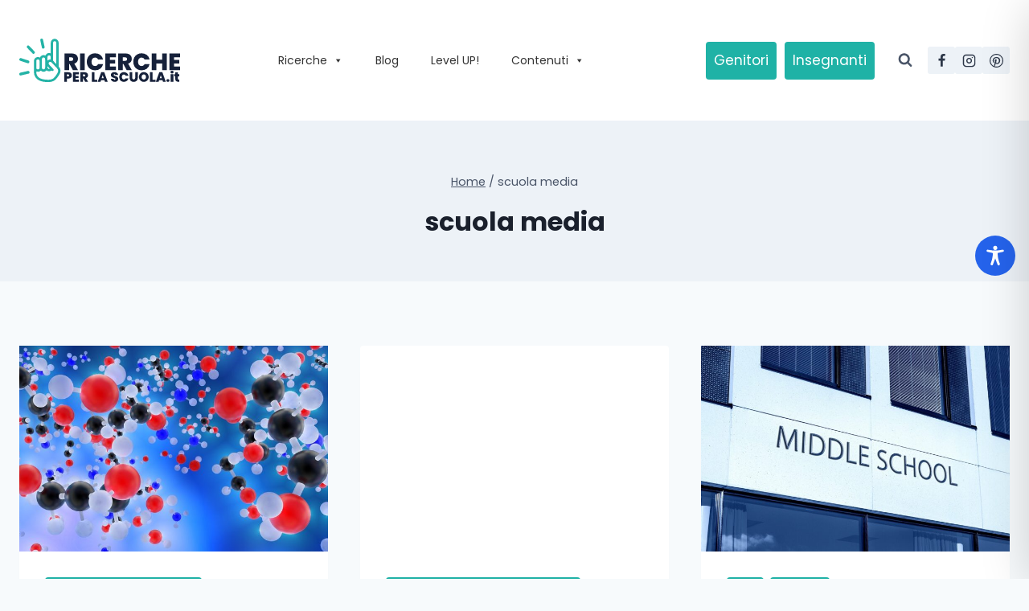

--- FILE ---
content_type: text/html; charset=utf-8
request_url: https://www.google.com/recaptcha/api2/aframe
body_size: 185
content:
<!DOCTYPE HTML><html><head><meta http-equiv="content-type" content="text/html; charset=UTF-8"></head><body><script nonce="yWK6m41N6Wu2DRMfZxWW1A">/** Anti-fraud and anti-abuse applications only. See google.com/recaptcha */ try{var clients={'sodar':'https://pagead2.googlesyndication.com/pagead/sodar?'};window.addEventListener("message",function(a){try{if(a.source===window.parent){var b=JSON.parse(a.data);var c=clients[b['id']];if(c){var d=document.createElement('img');d.src=c+b['params']+'&rc='+(localStorage.getItem("rc::a")?sessionStorage.getItem("rc::b"):"");window.document.body.appendChild(d);sessionStorage.setItem("rc::e",parseInt(sessionStorage.getItem("rc::e")||0)+1);localStorage.setItem("rc::h",'1769058090634');}}}catch(b){}});window.parent.postMessage("_grecaptcha_ready", "*");}catch(b){}</script></body></html>